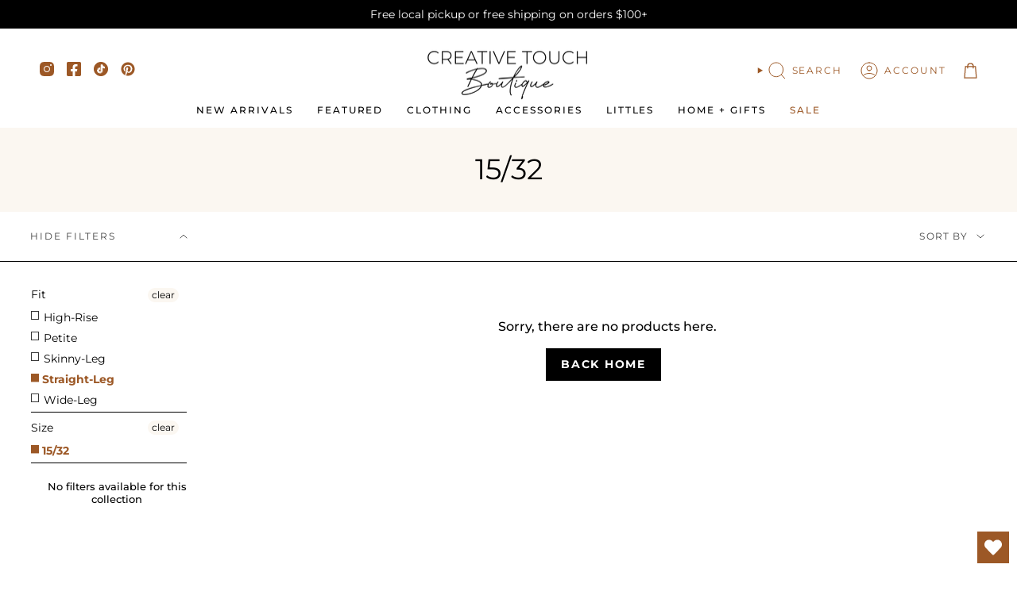

--- FILE ---
content_type: text/css
request_url: https://creativetouchboutique.com/cdn/shop/t/10/assets/momentum.css?v=107031080979950917401701992010
body_size: 2918
content:
:root{--content-max: 1440px}.header__wrapper,.wrapper--full,.wrapper--full-padded,.wrapper,.index-products,.index-collections-list,.divider-section,.section-columns,.index-image-text,.shopify-section-group-group-footer,.instafeed--container,.textpromosection,.related__wrapper,.shopify__appoutercontainer,.shopify-multi-image-outer-container,.section-overlay-header section,.collection-products,.shopify-block.shopify-app-block{max-width:1440px;margin-left:auto;margin-right:auto}.js__header__stuck{max-width:unset!important;margin-left:unset!important}.grid__heading,.grid__heading-holder .tab-link span{position:relative}.grid__heading:after,.grid__heading-holder .tab-link span:after{content:"";width:122px;height:1px;background-color:currentColor;margin:10px auto 12px;display:block}.toolbar__menu a{text-transform:UPPERCASE;letter-spacing:1.64px;font-weight:400}.theme__header .section-padding{padding-bottom:0}.header__menu .menu__item a{padding-top:10px;padding-bottom:10px;letter-spacing:1.96px;font-weight:500}.header__desktop__button .navlink,.socials a{color:#9c5826}.header__desktop__button .navtext{margin-left:7px;letter-spacing:1.96px;color:#9c5826}.theme__header .socials svg{width:18px;height:18px}a.social-link.tiktok svg{background-color:#9c5826;border-radius:100%;width:18px;height:18px}.header__mobile__button header-search-popdown .icon,svg.icon.icon-profile-circled,.header__cart__status__holder svg,.header__mobile__hamburger{stroke:#9c5826;color:#9c5826}.header__desktop__lower{padding-bottom:10px}.product-information .price{font-size:13px}.product-item__title{font-size:16px}.product-item__bg img.cc__actual-image-size,deferred-image.product-item__bg__under img.cc__actual-image-size{width:100%;height:100%;object-fit:contain}.grid__items-holder{position:relative}.mobile-swipe-tip{font-size:var(--font-size-body-smaller);margin-top:-18px;position:absolute;top:0;left:50%;transform:translate(-50%);background-color:#fff;padding:10px;text-align:center;font-style:italic;color:#9a9a9a;z-index:10;border-radius:25px;box-shadow:0 2px 2px #00000040}.mobile-swipe-tip.product-page-tip{top:4rem}@media screen and (min-width: 860px){.mobile-swipe-tip{display:none}}.btn{max-width:fit-content!important}.product-information .price{font-size:15px!important}@media screena and (min-width: 860px){.product-item__title{font-size:16px}}.product-item__vendor{font-size:11px;text-transform:UPPERCASE;letter-spacing:1.5px}@media only screen and (min-width: 750px){.index-products .grid--slider.flickity-enabled .grid-item,.grid--slider:not(.grid--slider-alt) .grid-item{--gap: 16px}}.collection__title{position:relative}.collection__title .hero__title{color:#000;position:relative;z-index:2}.popout-list__item a:hover{color:#fff}.soldout-box{position:absolute;background-color:#606060;color:#fff;z-index:2;text-transform:uppercase}.sale-box,.preorder-box,.badge-box,.soldout-box{bottom:14px;right:0;top:unset;left:unset;font-size:13px;font-weight:700;letter-spacing:1px;padding:6px 30px}.pagination-custom__page{border-radius:0!important;border:unset;font-weight:600;margin-right:0;margin-left:0}.pagination-custom__page--active{border:1px solid #9C5826;color:#9c5826;background-color:transparent}.pagination-custom a,.pagination-custom__sep{color:#a4a4a4}.pagination-custom a:hover{color:#9c5826}.pagination-custom__next span,.pagination-custom__prev span{display:none}.pagination-custom__prev svg,.pagination-custom__next svg{color:#9c5826}.pagination-custom__prev svg{transform:rotate(-180deg)}.filter-group:not(.filter-group--hidden)~.collection__filters .filter-group,.filter-group:not(.filter-group--hidden)~.filter-group{margin-top:0!important}.collection__products .grid{gap:16px}.pt-group-expanded{border-bottom:1px solid #000000;padding-bottom:16px}.collection .collection__nav{border-top:unset!important}.filter-group.pt-group-expanded h4{border-bottom:unset!important}.filter-group.has_group_selected{border-bottom:1px solid currentColor}.filter-group h4{padding-bottom:10px!important;margin-bottom:0!important;border-bottom:unset!important;text-transform:initial!important}.filter-group h4:after{margin-right:0!important;font-size:8px!important}.filter-group+.filter-group h4{margin-top:0!important}.filter-menu{padding-right:20px!important}.collection__sidebar__slider{border-color:transparent}.popout--group .popout__toggle,.popout--sort .popout__toggle{border-left:unset}.popout--group .popout__toggle{justify-content:space-between!important;border-right:unset}.popout--group .popout__toggle .icon.icon-filter{display:none}.popout__toggle--filters .popout__toggle__text,.popout__toggle--filters .popout__toggleable-text>span{font-size:12px;letter-spacing:2px;color:#404040}.popout--sort .popout__toggle__text{font-size:12px;color:#404040}.filter-menu .collection-name a{margin-left:0!important}.selected i.check-icon:before{width:10px;height:10px;background-color:currentColor}.hero__description{color:#f563b8}.hero__description{max-width:586px;margin-left:auto;margin-right:auto}.no__collectiondescription h1{margin:0!important}@media only screen and (min-width: 750px){.collection__sidebar__slider.expanded{min-width:267px}button.popout__toggle.popout__toggle--filters{width:267px;padding-right:28px!important;padding-left:38px!important}.popout--sort .popout__toggle{padding-right:38px!important;padding-left:38px!important}.collection__sidebar__slider .collection__sidebar{padding-left:38px!important;padding-top:32px!important}}.footer-sections{border-top:2px solid #7B8068}.socials svg{width:18px;height:18px}.footer__bottomtext{color:#000;font-size:12px;letter-spacing:.5px}.footer__block:not(.footer__block--newsletter) .footer__block__title{font-size:14px;font-weight:600!important;text-transform:UPPERCASE}.footer__blocks .footer__newsletter__wrapper .footer__block__title{font-size:21px;font-weight:400!important}.footer__blocks .footer__quicklinks a,.footer__blocks .rte>*{font-size:12px;letter-spacing:.5px}.footer__block.footer__block--text .rte>*{line-height:1.4}.footer__blocks .footer__quicklinks li{margin:0 0 4px}.rte.footer__bottomtext{margin-top:12px}.footer__newsletter__wrapper .input-group input::placeholder{-webkit-text-fill-color:#000;font-size:12px}.footer__block .social-link{color:#9c5826;display:flex;align-items:center;justify-content:center}.footer__newsletter__wrapper .input-group__field{padding-top:10px;padding-bottom:10px}.newsletter-form .input-group__btn{font-size:12px;font-weight:700}@media screen and (min-width: 750px){.footer__block:not(.footer__block--newsletter) .footer__block__title:after{content:"";width:50px;height:1px;background-color:currentColor;display:block;margin-top:5px}.footer__block:not(.footer__block--newsletter) .footer__block__title{padding:0}}@media screen and (max-width: 749.99px){.footer__newsletter__wrapper{margin-left:auto;margin-right:auto}ul.socials.socials--newsletter{justify-content:center}.footer__block__title{font-size:16px}.footer__quicklinks a,.footer-sections a:not(.btn){font-size:14px}.supporting-menu__copyright li,.supporting-menu__copyright li a{text-align:center;font-size:12px!important}.footer__block.footer__block--newsletter{order:-1}}@media screen and (min-width: 751px){.cc__footerblockcollapse svg{display:none}}@media screen and (max-width: 750px){.footer__block .cc__footerblockcollapse{margin-bottom:0}.cc__footerblockcollapse.footer__block__title{display:flex;align-items:center;justify-content:space-between;padding-bottom:16px;cursor:pointer}.cc__footerblockcollapse.footer__block__title svg{transform:rotate(90deg);text-align:left}.cc__footerblockcollapse+.content__collapse{max-height:0;margin:0;transition:all .3s ease;text-align:left;overflow:hidden;border-bottom:1px solid currentColor}.content__collapse li:last-child,.content__collapse p:last-child{margin-bottom:16px}.footer__blocks .footer__block{text-align:center}}@media screen and (min-width: 750px){.grid--slider .grid-item{--item-width: 25%}.grid--slider{margin-right:unset}}@media only screen and (max-width: 749px){.grid--mobile-slider .grid-item{flex:0 0 auto;width:calc(80% - 50px);margin-right:var(--gap);scroll-snap-align:start}}@media screen and (max-width: 750px){.cc__featurecollection .grid__items-holder{margin-top:30px}}.breadcrumbs a{text-transform:UPPERCASE;letter-spacing:1.5px;color:#d4af37}.product__block.product__head{margin-bottom:23px}.product__price{font-size:20px;color:#000}.product__title__wrapper{padding-right:0}.shop-pay-terms>*{font-size:12px}.product-accordion{border-top:.5px solid!important}.product__block--lines,.product-accordion .accordion{border-top:1px solid #000!important;border-bottom:1px solid #000!important}.product-accordion .accordion{margin-top:-1.5px}.product-accordion .accordion__title{text-transform:UPPERCASE;letter-spacing:.93px;font-weight:400;font-size:13px}.product-accordion [open=true] .accordion__title{color:#000}.product__selectors .select__fieldset,.product__selectors .radio__fieldset{display:flex;align-items:center;justify-content:space-between}.product__block--classic .radio__legend{margin:0;width:110px}.radio__fieldset--swatches .radio__buttons{margin:unset}.radio__legend__option-name{font-size:12px;font-weight:400;color:#000}.radio__legend__value{font-weight:400;color:#737373}.radio__fieldset .radio__button input:disabled+label,.radio__fieldset .radio__button input.sold-out+label,.radio__fieldset .radio__button input.unavailable+label{border:1px solid #DDDDDD;text-decoration:line-through;background-color:#ddd}.radio__fieldset .radio__button label{font-weight:500;color:#9c5826;border:1px solid #9C5826;letter-spacing:1px!important}.radio__fieldset .radio__button input:checked~label{color:#fff;background-color:#9c5826;border:1px solid #9C5826}.swatch__button .sibling__link--current,.swatch__button input:checked~label{--bg: #fff !important}.product__submit__item{min-width:calc(100% - 206px)}.product__submit__item span{font-size:14px;text-transform:UPPERCASE;letter-spacing:2.3333333px}@media screen and (max-width:720px){.product__submit__item span{letter-spacing:unset!important;font-size:unset!important}}.product__submit__item{--btn-top: 18px}.product__submit__item--inline .select-popout__toggle{padding-top:18px;padding-bottom:18px;height:100%}.product__submit__buttons{display:flex;align-items:center;column-gap:8px}.product__submit__buttons button{font-weight:400!important;font-size:14px!important;min-width:100%!important}#wishlist-hero-product-page-button button{background-color:transparent!important;border:1px solid #9C5826!important;color:#000!important;height:100%!important;font-weight:400!important;font-size:14px!important;padding-top:19px!important;padding-bottom:19px!important}#wishlist-hero-product-page-button #wishlisthero-product-page-button-container{padding-top:0!important}.product__wrapper--grid-1 .product__slide:last-child,.product__wrapper--grid-2 .product__slide:last-child,.product__wrapper--stacked .product__slide:last-child{padding-bottom:var(--gap)!important}@media only screen and (min-width: 750px){.product__content{padding-left:0!important}.product__page{grid-template-columns:1fr 480px}.product__wrapper--thumbnails-left .product__thumb{margin:0 0 10px!important}.product__thumbs{margin:0 12px 0 0!important}.product__wrapper--thumbnails-left .product__thumbs{flex:0 0 110px;width:110px}.product__thumb__link{height:150px!important;width:100%}.product__thumbs .image-wrapper{height:100%}.product__title__wrapper .product__title{font-size:28px}}.count-is-low span.cc__customstocklabel,.count-is-low .variant__countdown>span{display:flex;align-items:center;width:50%;max-width:100%;gap:10px}span.cc__customstocklabel svg{width:18px;height:18px}.count-is-out span.cc__customstocklabel{display:none}.variant__countdown{display:flex;align-items:center;justify-content:space-between;border-bottom:1px solid currentColor;margin-bottom:0;padding-bottom:14px;flex-wrap:wrap}.variant__countdown--in,.variant__countdown--low,.variant__countdown--out,.variant__countdown--unavailable{display:none}.jdgm-carousel-wrapper{width:100%!important;padding-top:40px!important}.jdgm-verified-by-judgeme{display:none!important}.jdgm-carousel-title{margin-bottom:.75rem!important;text-transform:UPPERCASE;position:relative;z-index:1;width:fit-content;margin-left:auto!important;margin-right:auto!important;font-size:28px!important;text-transform:inherit!important}.jdgm-carousel-title:before{content:attr(data-text);position:absolute;-webkit-text-stroke:10px #000;z-index:-1;left:0}.jdgm-all-reviews-rating{margin-top:.75rem!important;margin-bottom:.75rem!important}.jdgm-carousel__arrows{margin-top:30px}.jdgm-carousel-item__review-title,.jdgm-carousel-item__reviewer-name{font-weight:400!important}.jdgm-carousel-item__review-body>p,.jdgm-carousel-number-of-reviews,.jdgm-carousel-item__reviewer-name,.jdgm-carousel-item__product{color:#000!important}.jdgm-carousel-item__timestamp{color:#4b503a!important}.jdgm-carousel__right-arrow,.jdgm-carousel__left-arrow{color:#7b8068!important}@media screen and (min-width: 769px){.jdgm-carousel-wrapper{padding-top:85px!important}.jdgm-carousel__arrows{margin-top:42px}}@media screen and (max-width: 480px){.jdgm-carousel--compact-theme.jdgm-carousel,.jdgm-carousel-title-and-link{width:100%!important}.jdgm-carousel-title-and-link{height:auto!important}.jdgm-carousel--compact-theme.jdgm-carousel{float:unset!important}}.related__wrapper .grid__heading-holder{margin-bottom:20px}.related__wrapper .grid__heading-holder .tab-link span{font-size:24px;font-weight:400!important}.related__wrapper .product-item{background:transparent!important}.related__wrapper .product-item__title{text-transform:inherit!important}@media screen and (min-width: 750px){.tabs__recommendation .grid--slider .grid-item{--item-width: 16%}.related__wrapper .grid__heading-holder .tab-link span{font-size:30px}}.filter-group li a{text-transform:capitalize!important}.grandparent .navlink--child{margin-bottom:unset!important;margin-bottom:10px!important;position:relative}.grandparent .navlink--child:after{content:"";position:absolute;left:0;width:30px;height:1px;margin-top:6px;background-color:#000}.header__menu .menu__item a{padding-top:5px!important;padding-bottom:5px!important}.picky-call-to-action,.picky-add-to-cart-button{font-size:12px!important;text-transform:UPPERCASE!important;letter-spacing:2px!important;padding:.875rem 2.125rem!important;font-style:normal!important;font-weight:500!important;font-family:var(--BTN-FONT-STACK)!important}.LookLabel_picky-look-label-wrap_c7uDl{background-color:#fff!important}.LookLabel_picky-look-label-text_16O15{display:flex!important;align-items:center!important;justify-content:center!important;color:#3c599c!important;font-size:20px!important;font-family:Courier New,Courier,monospace;font-weight:600!important;max-height:unset;overflow:visible;font-size:15px!important}@media screen and (max-width:860px){.LookLabel_picky-look-label-text_16O15{font-size:13px!important}}.picky-slider-footer{display:none!important}.ProductTitle_title_z8T81{text-decoration:none!important;font-family:var(--FONT-STACK-BODY)!important;font-style:normal!important;font-weight:400!important;margin:.25rem 0 0!important;text-transform:none!important;letter-spacing:normal!important;white-space:normal!important;font-size:calc(1rem * var(--FONT-ADJUST-BODY))!important}.picky-close-x-button{background-color:#9d5826!important}.VueCarousel-inner{gap:15px}.picky-showcase-container.picky-widget{padding-top:1rem!important;padding-bottom:1rem!important}@media screen and (min-width:860px){.upsell-gallery--section{padding-top:2rem;padding-bottom:2rem}}@media screen and (max-width:860px){.upsell-gallery--section{padding-top:1rem;padding-bottom:1rem}}.picky-custom-html h2{font-family:var(--FONT-STACK-HEADING)!important;font-style:var(--FONT-STYLE-HEADING)!important;font-weight:var(--FONT-WEIGHT-HEADING)!important;line-height:1.2!important;margin:.5em 0!important;text-transform:var(--FONT-UPPERCASE-HEADING, none)!important;font-size:calc(var(--font-4) * var(--FONT-ADJUST-HEADING))!important}@media screen and (min-width:860px){.picky-showcase-container{padding-top:2rem;padding-bottom:2rem}}@media screen and (max-width:860px){.picky-showcase-container{padding-top:1rem;padding-bottom:1rem}}.product__content .form__width{margin-left:unset}@media screen and (min-width:860px){.radio__legend__label.radio__legend__label--text{min-width:60px!important}}#new-model--container{display:flex;align-items:flex-start;gap:5px}#model-photo--container{background-size:contain;background-repeat:no-repeat;background-position:top left}.accordion__content{font-size:13px!important}
/*# sourceMappingURL=/cdn/shop/t/10/assets/momentum.css.map?v=107031080979950917401701992010 */
